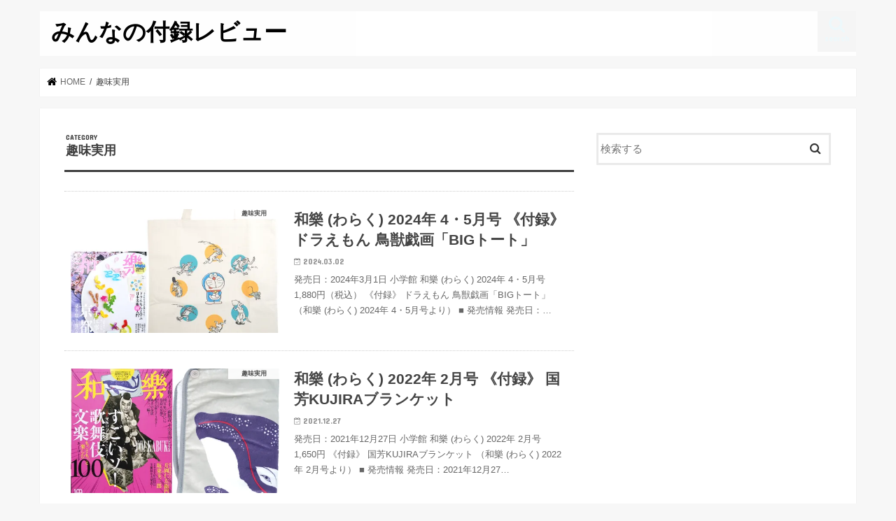

--- FILE ---
content_type: text/html; charset=UTF-8
request_url: https://furoku.review/category/%E8%B6%A3%E5%91%B3%E5%AE%9F%E7%94%A8/
body_size: 15642
content:
<!doctype html>
<html lang="ja">

<head>
<meta charset="utf-8">
<meta http-equiv="X-UA-Compatible" content="IE=edge">
<title>  趣味実用 | みんなの付録レビュー</title>
<meta name="HandheldFriendly" content="True">
<meta name="MobileOptimized" content="320">
<meta name="viewport" content="width=device-width, initial-scale=1"/>


<link rel="pingback" href="https://furoku.review/xmlrpc.php">

<!--[if IE]>
<![endif]-->


<meta name="google-adsense-account" content="ca-pub-8978951729932583">
<meta name='robots' content='max-image-preview:large' />
	<style>img:is([sizes="auto" i], [sizes^="auto," i]) { contain-intrinsic-size: 3000px 1500px }</style>
	<link rel='dns-prefetch' href='//ajax.googleapis.com' />
<link rel='dns-prefetch' href='//stats.wp.com' />
<link rel='dns-prefetch' href='//fonts.googleapis.com' />
<link rel='dns-prefetch' href='//maxcdn.bootstrapcdn.com' />
<link rel='preconnect' href='//i0.wp.com' />
<link rel='preconnect' href='//c0.wp.com' />
<link rel="alternate" type="application/rss+xml" title="みんなの付録レビュー &raquo; フィード" href="https://furoku.review/feed/" />
<link rel="alternate" type="application/rss+xml" title="みんなの付録レビュー &raquo; コメントフィード" href="https://furoku.review/comments/feed/" />
<link rel="alternate" type="application/rss+xml" title="みんなの付録レビュー &raquo; 趣味実用 カテゴリーのフィード" href="https://furoku.review/category/%e8%b6%a3%e5%91%b3%e5%ae%9f%e7%94%a8/feed/" />
<script type="text/javascript">
/* <![CDATA[ */
window._wpemojiSettings = {"baseUrl":"https:\/\/s.w.org\/images\/core\/emoji\/16.0.1\/72x72\/","ext":".png","svgUrl":"https:\/\/s.w.org\/images\/core\/emoji\/16.0.1\/svg\/","svgExt":".svg","source":{"concatemoji":"https:\/\/furoku.review\/wp-includes\/js\/wp-emoji-release.min.js"}};
/*! This file is auto-generated */
!function(s,n){var o,i,e;function c(e){try{var t={supportTests:e,timestamp:(new Date).valueOf()};sessionStorage.setItem(o,JSON.stringify(t))}catch(e){}}function p(e,t,n){e.clearRect(0,0,e.canvas.width,e.canvas.height),e.fillText(t,0,0);var t=new Uint32Array(e.getImageData(0,0,e.canvas.width,e.canvas.height).data),a=(e.clearRect(0,0,e.canvas.width,e.canvas.height),e.fillText(n,0,0),new Uint32Array(e.getImageData(0,0,e.canvas.width,e.canvas.height).data));return t.every(function(e,t){return e===a[t]})}function u(e,t){e.clearRect(0,0,e.canvas.width,e.canvas.height),e.fillText(t,0,0);for(var n=e.getImageData(16,16,1,1),a=0;a<n.data.length;a++)if(0!==n.data[a])return!1;return!0}function f(e,t,n,a){switch(t){case"flag":return n(e,"\ud83c\udff3\ufe0f\u200d\u26a7\ufe0f","\ud83c\udff3\ufe0f\u200b\u26a7\ufe0f")?!1:!n(e,"\ud83c\udde8\ud83c\uddf6","\ud83c\udde8\u200b\ud83c\uddf6")&&!n(e,"\ud83c\udff4\udb40\udc67\udb40\udc62\udb40\udc65\udb40\udc6e\udb40\udc67\udb40\udc7f","\ud83c\udff4\u200b\udb40\udc67\u200b\udb40\udc62\u200b\udb40\udc65\u200b\udb40\udc6e\u200b\udb40\udc67\u200b\udb40\udc7f");case"emoji":return!a(e,"\ud83e\udedf")}return!1}function g(e,t,n,a){var r="undefined"!=typeof WorkerGlobalScope&&self instanceof WorkerGlobalScope?new OffscreenCanvas(300,150):s.createElement("canvas"),o=r.getContext("2d",{willReadFrequently:!0}),i=(o.textBaseline="top",o.font="600 32px Arial",{});return e.forEach(function(e){i[e]=t(o,e,n,a)}),i}function t(e){var t=s.createElement("script");t.src=e,t.defer=!0,s.head.appendChild(t)}"undefined"!=typeof Promise&&(o="wpEmojiSettingsSupports",i=["flag","emoji"],n.supports={everything:!0,everythingExceptFlag:!0},e=new Promise(function(e){s.addEventListener("DOMContentLoaded",e,{once:!0})}),new Promise(function(t){var n=function(){try{var e=JSON.parse(sessionStorage.getItem(o));if("object"==typeof e&&"number"==typeof e.timestamp&&(new Date).valueOf()<e.timestamp+604800&&"object"==typeof e.supportTests)return e.supportTests}catch(e){}return null}();if(!n){if("undefined"!=typeof Worker&&"undefined"!=typeof OffscreenCanvas&&"undefined"!=typeof URL&&URL.createObjectURL&&"undefined"!=typeof Blob)try{var e="postMessage("+g.toString()+"("+[JSON.stringify(i),f.toString(),p.toString(),u.toString()].join(",")+"));",a=new Blob([e],{type:"text/javascript"}),r=new Worker(URL.createObjectURL(a),{name:"wpTestEmojiSupports"});return void(r.onmessage=function(e){c(n=e.data),r.terminate(),t(n)})}catch(e){}c(n=g(i,f,p,u))}t(n)}).then(function(e){for(var t in e)n.supports[t]=e[t],n.supports.everything=n.supports.everything&&n.supports[t],"flag"!==t&&(n.supports.everythingExceptFlag=n.supports.everythingExceptFlag&&n.supports[t]);n.supports.everythingExceptFlag=n.supports.everythingExceptFlag&&!n.supports.flag,n.DOMReady=!1,n.readyCallback=function(){n.DOMReady=!0}}).then(function(){return e}).then(function(){var e;n.supports.everything||(n.readyCallback(),(e=n.source||{}).concatemoji?t(e.concatemoji):e.wpemoji&&e.twemoji&&(t(e.twemoji),t(e.wpemoji)))}))}((window,document),window._wpemojiSettings);
/* ]]> */
</script>
<style id='wp-emoji-styles-inline-css' type='text/css'>

	img.wp-smiley, img.emoji {
		display: inline !important;
		border: none !important;
		box-shadow: none !important;
		height: 1em !important;
		width: 1em !important;
		margin: 0 0.07em !important;
		vertical-align: -0.1em !important;
		background: none !important;
		padding: 0 !important;
	}
</style>
<link rel='stylesheet' id='wp-block-library-css' href='https://c0.wp.com/c/6.8.3/wp-includes/css/dist/block-library/style.min.css' type='text/css' media='all' />
<style id='classic-theme-styles-inline-css' type='text/css'>
/*! This file is auto-generated */
.wp-block-button__link{color:#fff;background-color:#32373c;border-radius:9999px;box-shadow:none;text-decoration:none;padding:calc(.667em + 2px) calc(1.333em + 2px);font-size:1.125em}.wp-block-file__button{background:#32373c;color:#fff;text-decoration:none}
</style>
<link rel='stylesheet' id='mediaelement-css' href='https://c0.wp.com/c/6.8.3/wp-includes/js/mediaelement/mediaelementplayer-legacy.min.css' type='text/css' media='all' />
<link rel='stylesheet' id='wp-mediaelement-css' href='https://c0.wp.com/c/6.8.3/wp-includes/js/mediaelement/wp-mediaelement.min.css' type='text/css' media='all' />
<style id='jetpack-sharing-buttons-style-inline-css' type='text/css'>
.jetpack-sharing-buttons__services-list{display:flex;flex-direction:row;flex-wrap:wrap;gap:0;list-style-type:none;margin:5px;padding:0}.jetpack-sharing-buttons__services-list.has-small-icon-size{font-size:12px}.jetpack-sharing-buttons__services-list.has-normal-icon-size{font-size:16px}.jetpack-sharing-buttons__services-list.has-large-icon-size{font-size:24px}.jetpack-sharing-buttons__services-list.has-huge-icon-size{font-size:36px}@media print{.jetpack-sharing-buttons__services-list{display:none!important}}.editor-styles-wrapper .wp-block-jetpack-sharing-buttons{gap:0;padding-inline-start:0}ul.jetpack-sharing-buttons__services-list.has-background{padding:1.25em 2.375em}
</style>
<style id='global-styles-inline-css' type='text/css'>
:root{--wp--preset--aspect-ratio--square: 1;--wp--preset--aspect-ratio--4-3: 4/3;--wp--preset--aspect-ratio--3-4: 3/4;--wp--preset--aspect-ratio--3-2: 3/2;--wp--preset--aspect-ratio--2-3: 2/3;--wp--preset--aspect-ratio--16-9: 16/9;--wp--preset--aspect-ratio--9-16: 9/16;--wp--preset--color--black: #000000;--wp--preset--color--cyan-bluish-gray: #abb8c3;--wp--preset--color--white: #ffffff;--wp--preset--color--pale-pink: #f78da7;--wp--preset--color--vivid-red: #cf2e2e;--wp--preset--color--luminous-vivid-orange: #ff6900;--wp--preset--color--luminous-vivid-amber: #fcb900;--wp--preset--color--light-green-cyan: #7bdcb5;--wp--preset--color--vivid-green-cyan: #00d084;--wp--preset--color--pale-cyan-blue: #8ed1fc;--wp--preset--color--vivid-cyan-blue: #0693e3;--wp--preset--color--vivid-purple: #9b51e0;--wp--preset--gradient--vivid-cyan-blue-to-vivid-purple: linear-gradient(135deg,rgba(6,147,227,1) 0%,rgb(155,81,224) 100%);--wp--preset--gradient--light-green-cyan-to-vivid-green-cyan: linear-gradient(135deg,rgb(122,220,180) 0%,rgb(0,208,130) 100%);--wp--preset--gradient--luminous-vivid-amber-to-luminous-vivid-orange: linear-gradient(135deg,rgba(252,185,0,1) 0%,rgba(255,105,0,1) 100%);--wp--preset--gradient--luminous-vivid-orange-to-vivid-red: linear-gradient(135deg,rgba(255,105,0,1) 0%,rgb(207,46,46) 100%);--wp--preset--gradient--very-light-gray-to-cyan-bluish-gray: linear-gradient(135deg,rgb(238,238,238) 0%,rgb(169,184,195) 100%);--wp--preset--gradient--cool-to-warm-spectrum: linear-gradient(135deg,rgb(74,234,220) 0%,rgb(151,120,209) 20%,rgb(207,42,186) 40%,rgb(238,44,130) 60%,rgb(251,105,98) 80%,rgb(254,248,76) 100%);--wp--preset--gradient--blush-light-purple: linear-gradient(135deg,rgb(255,206,236) 0%,rgb(152,150,240) 100%);--wp--preset--gradient--blush-bordeaux: linear-gradient(135deg,rgb(254,205,165) 0%,rgb(254,45,45) 50%,rgb(107,0,62) 100%);--wp--preset--gradient--luminous-dusk: linear-gradient(135deg,rgb(255,203,112) 0%,rgb(199,81,192) 50%,rgb(65,88,208) 100%);--wp--preset--gradient--pale-ocean: linear-gradient(135deg,rgb(255,245,203) 0%,rgb(182,227,212) 50%,rgb(51,167,181) 100%);--wp--preset--gradient--electric-grass: linear-gradient(135deg,rgb(202,248,128) 0%,rgb(113,206,126) 100%);--wp--preset--gradient--midnight: linear-gradient(135deg,rgb(2,3,129) 0%,rgb(40,116,252) 100%);--wp--preset--font-size--small: 13px;--wp--preset--font-size--medium: 20px;--wp--preset--font-size--large: 36px;--wp--preset--font-size--x-large: 42px;--wp--preset--spacing--20: 0.44rem;--wp--preset--spacing--30: 0.67rem;--wp--preset--spacing--40: 1rem;--wp--preset--spacing--50: 1.5rem;--wp--preset--spacing--60: 2.25rem;--wp--preset--spacing--70: 3.38rem;--wp--preset--spacing--80: 5.06rem;--wp--preset--shadow--natural: 6px 6px 9px rgba(0, 0, 0, 0.2);--wp--preset--shadow--deep: 12px 12px 50px rgba(0, 0, 0, 0.4);--wp--preset--shadow--sharp: 6px 6px 0px rgba(0, 0, 0, 0.2);--wp--preset--shadow--outlined: 6px 6px 0px -3px rgba(255, 255, 255, 1), 6px 6px rgba(0, 0, 0, 1);--wp--preset--shadow--crisp: 6px 6px 0px rgba(0, 0, 0, 1);}:where(.is-layout-flex){gap: 0.5em;}:where(.is-layout-grid){gap: 0.5em;}body .is-layout-flex{display: flex;}.is-layout-flex{flex-wrap: wrap;align-items: center;}.is-layout-flex > :is(*, div){margin: 0;}body .is-layout-grid{display: grid;}.is-layout-grid > :is(*, div){margin: 0;}:where(.wp-block-columns.is-layout-flex){gap: 2em;}:where(.wp-block-columns.is-layout-grid){gap: 2em;}:where(.wp-block-post-template.is-layout-flex){gap: 1.25em;}:where(.wp-block-post-template.is-layout-grid){gap: 1.25em;}.has-black-color{color: var(--wp--preset--color--black) !important;}.has-cyan-bluish-gray-color{color: var(--wp--preset--color--cyan-bluish-gray) !important;}.has-white-color{color: var(--wp--preset--color--white) !important;}.has-pale-pink-color{color: var(--wp--preset--color--pale-pink) !important;}.has-vivid-red-color{color: var(--wp--preset--color--vivid-red) !important;}.has-luminous-vivid-orange-color{color: var(--wp--preset--color--luminous-vivid-orange) !important;}.has-luminous-vivid-amber-color{color: var(--wp--preset--color--luminous-vivid-amber) !important;}.has-light-green-cyan-color{color: var(--wp--preset--color--light-green-cyan) !important;}.has-vivid-green-cyan-color{color: var(--wp--preset--color--vivid-green-cyan) !important;}.has-pale-cyan-blue-color{color: var(--wp--preset--color--pale-cyan-blue) !important;}.has-vivid-cyan-blue-color{color: var(--wp--preset--color--vivid-cyan-blue) !important;}.has-vivid-purple-color{color: var(--wp--preset--color--vivid-purple) !important;}.has-black-background-color{background-color: var(--wp--preset--color--black) !important;}.has-cyan-bluish-gray-background-color{background-color: var(--wp--preset--color--cyan-bluish-gray) !important;}.has-white-background-color{background-color: var(--wp--preset--color--white) !important;}.has-pale-pink-background-color{background-color: var(--wp--preset--color--pale-pink) !important;}.has-vivid-red-background-color{background-color: var(--wp--preset--color--vivid-red) !important;}.has-luminous-vivid-orange-background-color{background-color: var(--wp--preset--color--luminous-vivid-orange) !important;}.has-luminous-vivid-amber-background-color{background-color: var(--wp--preset--color--luminous-vivid-amber) !important;}.has-light-green-cyan-background-color{background-color: var(--wp--preset--color--light-green-cyan) !important;}.has-vivid-green-cyan-background-color{background-color: var(--wp--preset--color--vivid-green-cyan) !important;}.has-pale-cyan-blue-background-color{background-color: var(--wp--preset--color--pale-cyan-blue) !important;}.has-vivid-cyan-blue-background-color{background-color: var(--wp--preset--color--vivid-cyan-blue) !important;}.has-vivid-purple-background-color{background-color: var(--wp--preset--color--vivid-purple) !important;}.has-black-border-color{border-color: var(--wp--preset--color--black) !important;}.has-cyan-bluish-gray-border-color{border-color: var(--wp--preset--color--cyan-bluish-gray) !important;}.has-white-border-color{border-color: var(--wp--preset--color--white) !important;}.has-pale-pink-border-color{border-color: var(--wp--preset--color--pale-pink) !important;}.has-vivid-red-border-color{border-color: var(--wp--preset--color--vivid-red) !important;}.has-luminous-vivid-orange-border-color{border-color: var(--wp--preset--color--luminous-vivid-orange) !important;}.has-luminous-vivid-amber-border-color{border-color: var(--wp--preset--color--luminous-vivid-amber) !important;}.has-light-green-cyan-border-color{border-color: var(--wp--preset--color--light-green-cyan) !important;}.has-vivid-green-cyan-border-color{border-color: var(--wp--preset--color--vivid-green-cyan) !important;}.has-pale-cyan-blue-border-color{border-color: var(--wp--preset--color--pale-cyan-blue) !important;}.has-vivid-cyan-blue-border-color{border-color: var(--wp--preset--color--vivid-cyan-blue) !important;}.has-vivid-purple-border-color{border-color: var(--wp--preset--color--vivid-purple) !important;}.has-vivid-cyan-blue-to-vivid-purple-gradient-background{background: var(--wp--preset--gradient--vivid-cyan-blue-to-vivid-purple) !important;}.has-light-green-cyan-to-vivid-green-cyan-gradient-background{background: var(--wp--preset--gradient--light-green-cyan-to-vivid-green-cyan) !important;}.has-luminous-vivid-amber-to-luminous-vivid-orange-gradient-background{background: var(--wp--preset--gradient--luminous-vivid-amber-to-luminous-vivid-orange) !important;}.has-luminous-vivid-orange-to-vivid-red-gradient-background{background: var(--wp--preset--gradient--luminous-vivid-orange-to-vivid-red) !important;}.has-very-light-gray-to-cyan-bluish-gray-gradient-background{background: var(--wp--preset--gradient--very-light-gray-to-cyan-bluish-gray) !important;}.has-cool-to-warm-spectrum-gradient-background{background: var(--wp--preset--gradient--cool-to-warm-spectrum) !important;}.has-blush-light-purple-gradient-background{background: var(--wp--preset--gradient--blush-light-purple) !important;}.has-blush-bordeaux-gradient-background{background: var(--wp--preset--gradient--blush-bordeaux) !important;}.has-luminous-dusk-gradient-background{background: var(--wp--preset--gradient--luminous-dusk) !important;}.has-pale-ocean-gradient-background{background: var(--wp--preset--gradient--pale-ocean) !important;}.has-electric-grass-gradient-background{background: var(--wp--preset--gradient--electric-grass) !important;}.has-midnight-gradient-background{background: var(--wp--preset--gradient--midnight) !important;}.has-small-font-size{font-size: var(--wp--preset--font-size--small) !important;}.has-medium-font-size{font-size: var(--wp--preset--font-size--medium) !important;}.has-large-font-size{font-size: var(--wp--preset--font-size--large) !important;}.has-x-large-font-size{font-size: var(--wp--preset--font-size--x-large) !important;}
:where(.wp-block-post-template.is-layout-flex){gap: 1.25em;}:where(.wp-block-post-template.is-layout-grid){gap: 1.25em;}
:where(.wp-block-columns.is-layout-flex){gap: 2em;}:where(.wp-block-columns.is-layout-grid){gap: 2em;}
:root :where(.wp-block-pullquote){font-size: 1.5em;line-height: 1.6;}
</style>
<link rel='stylesheet' id='style-css' href='https://furoku.review/wp-content/themes/jstork/style.css' type='text/css' media='all' />
<link rel='stylesheet' id='slick-css' href='https://furoku.review/wp-content/themes/jstork/library/css/slick.css' type='text/css' media='all' />
<link rel='stylesheet' id='shortcode-css' href='https://furoku.review/wp-content/themes/jstork/library/css/shortcode.css' type='text/css' media='all' />
<link crossorigin="anonymous" rel='stylesheet' id='gf_Concert-css' href='//fonts.googleapis.com/css?family=Concert+One' type='text/css' media='all' />
<link crossorigin="anonymous" rel='stylesheet' id='gf_Lato-css' href='//fonts.googleapis.com/css?family=Lato' type='text/css' media='all' />
<link crossorigin="anonymous" rel='stylesheet' id='fontawesome-css' href='//maxcdn.bootstrapcdn.com/font-awesome/4.7.0/css/font-awesome.min.css' type='text/css' media='all' />
<link rel='stylesheet' id='remodal-css' href='https://furoku.review/wp-content/themes/jstork/library/css/remodal.css' type='text/css' media='all' />
<link rel='stylesheet' id='animate-css' href='https://furoku.review/wp-content/themes/jstork/library/css/animate.min.css' type='text/css' media='all' />
<script type="text/javascript" src="//ajax.googleapis.com/ajax/libs/jquery/1.12.4/jquery.min.js" id="jquery-js"></script>
<link rel="https://api.w.org/" href="https://furoku.review/wp-json/" /><link rel="alternate" title="JSON" type="application/json" href="https://furoku.review/wp-json/wp/v2/categories/53" /><link rel="EditURI" type="application/rsd+xml" title="RSD" href="https://furoku.review/xmlrpc.php?rsd" />

	<style>img#wpstats{display:none}</style>
		<style type="text/css">
body{color: #3E3E3E;}
a, #breadcrumb li.bc_homelink a::before, .authorbox .author_sns li a::before{color: #000000;}
a:hover{color: #0a0a0a;}
.article-footer .post-categories li a,.article-footer .tags a,.accordionBtn{  background: #000000;  border-color: #000000;}
.article-footer .tags a{color:#000000; background: none;}
.article-footer .post-categories li a:hover,.article-footer .tags a:hover,.accordionBtn.active{ background:#0a0a0a;  border-color:#0a0a0a;}
input[type="text"],input[type="password"],input[type="datetime"],input[type="datetime-local"],input[type="date"],input[type="month"],input[type="time"],input[type="week"],input[type="number"],input[type="email"],input[type="url"],input[type="search"],input[type="tel"],input[type="color"],select,textarea,.field { background-color: #ffffff;}
.header{color: #000000;}
.bgfull .header,.header.bg,.header #inner-header,.menu-sp{background: #ffffff;}
#logo a{color: #000000;}
#g_nav .nav li a,.nav_btn,.menu-sp a,.menu-sp a,.menu-sp > ul:after{color: #edf9fc;}
#logo a:hover,#g_nav .nav li a:hover,.nav_btn:hover{color:#000000;}
@media only screen and (min-width: 768px) {
.nav > li > a:after{background: #000000;}
.nav ul {background: #666666;}
#g_nav .nav li ul.sub-menu li a{color: #f7f7f7;}
}
@media only screen and (max-width: 1165px) {
.site_description{background: #ffffff; color: #000000;}
}
#inner-content, #breadcrumb, .entry-content blockquote:before, .entry-content blockquote:after{background: #ffffff}
.top-post-list .post-list:before{background: #000000;}
.widget li a:after{color: #000000;}
.entry-content h2,.widgettitle,.accordion::before{background: #ffffff; color: #ffffff;}
.entry-content h3{border-color: #ffffff;}
.h_boader .entry-content h2{border-color: #ffffff; color: #3E3E3E;}
.h_balloon .entry-content h2:after{border-top-color: #ffffff;}
.entry-content ul li:before{ background: #ffffff;}
.entry-content ol li:before{ background: #ffffff;}
.post-list-card .post-list .eyecatch .cat-name,.top-post-list .post-list .eyecatch .cat-name,.byline .cat-name,.single .authorbox .author-newpost li .cat-name,.related-box li .cat-name,.carouselwrap .cat-name,.eyecatch .cat-name{background: #ffffff; color:  #444444;}
ul.wpp-list li a:before{background: #ffffff; color: #ffffff;}
.readmore a{border:1px solid #000000;color:#000000;}
.readmore a:hover{background:#000000;color:#fff;}
.btn-wrap a{background: #000000;border: 1px solid #000000;}
.btn-wrap a:hover{background: #0a0a0a;border-color: #0a0a0a;}
.btn-wrap.simple a{border:1px solid #000000;color:#000000;}
.btn-wrap.simple a:hover{background:#000000;}
.blue-btn, .comment-reply-link, #submit { background-color: #000000; }
.blue-btn:hover, .comment-reply-link:hover, #submit:hover, .blue-btn:focus, .comment-reply-link:focus, #submit:focus {background-color: #0a0a0a; }
#sidebar1{color: #444444;}
.widget:not(.widget_text) a{color:#666666;}
.widget:not(.widget_text) a:hover{color:#999999;}
.bgfull #footer-top,#footer-top .inner,.cta-inner{background-color: #666666; color: #CACACA;}
.footer a,#footer-top a{color: #f7f7f7;}
#footer-top .widgettitle{color: #CACACA;}
.bgfull .footer,.footer.bg,.footer .inner {background-color: #666666;color: #CACACA;}
.footer-links li a:before{ color: #ffffff;}
.pagination a, .pagination span,.page-links a{border-color: #000000; color: #000000;}
.pagination .current,.pagination .current:hover,.page-links ul > li > span{background-color: #000000; border-color: #000000;}
.pagination a:hover, .pagination a:focus,.page-links a:hover, .page-links a:focus{background-color: #000000; color: #fff;}
</style>
<!-- この URL で利用できる AMP HTML バージョンはありません。 --></head>

<body class="archive category category-53 wp-theme-jstork bgnormal pannavi_on h_default sidebarright undo_off">
	<div id="container">

<header class="header animated fadeIn " role="banner">
<div id="inner-header" class="wrap cf">
<div id="logo" class="gf ">
<p class="h1 text"><a href="https://furoku.review">みんなの付録レビュー</a></p>
</div>

<a href="#searchbox" data-remodal-target="searchbox" class="nav_btn search_btn"><span class="text gf">search</span></a>


<a href="#spnavi" data-remodal-target="spnavi" class="nav_btn"><span class="text gf">menu</span></a>



</div>
</header>

<div class="remodal" data-remodal-id="spnavi" data-remodal-options="hashTracking:false">
<button data-remodal-action="close" class="remodal-close"><span class="text gf">CLOSE</span></button>
<div id="archives-2" class="widget widget_archive"><h4 class="widgettitle"><span>アーカイブ</span></h4>
			<ul>
					<li><a href='https://furoku.review/2026/01/'>2026年1月</a></li>
	<li><a href='https://furoku.review/2025/12/'>2025年12月</a></li>
	<li><a href='https://furoku.review/2025/11/'>2025年11月</a></li>
	<li><a href='https://furoku.review/2025/10/'>2025年10月</a></li>
	<li><a href='https://furoku.review/2025/09/'>2025年9月</a></li>
	<li><a href='https://furoku.review/2025/08/'>2025年8月</a></li>
	<li><a href='https://furoku.review/2025/07/'>2025年7月</a></li>
	<li><a href='https://furoku.review/2025/06/'>2025年6月</a></li>
	<li><a href='https://furoku.review/2025/05/'>2025年5月</a></li>
	<li><a href='https://furoku.review/2025/04/'>2025年4月</a></li>
	<li><a href='https://furoku.review/2025/03/'>2025年3月</a></li>
	<li><a href='https://furoku.review/2025/02/'>2025年2月</a></li>
	<li><a href='https://furoku.review/2025/01/'>2025年1月</a></li>
	<li><a href='https://furoku.review/2024/12/'>2024年12月</a></li>
	<li><a href='https://furoku.review/2024/11/'>2024年11月</a></li>
	<li><a href='https://furoku.review/2024/10/'>2024年10月</a></li>
	<li><a href='https://furoku.review/2024/09/'>2024年9月</a></li>
	<li><a href='https://furoku.review/2024/08/'>2024年8月</a></li>
	<li><a href='https://furoku.review/2024/07/'>2024年7月</a></li>
	<li><a href='https://furoku.review/2024/06/'>2024年6月</a></li>
	<li><a href='https://furoku.review/2024/05/'>2024年5月</a></li>
	<li><a href='https://furoku.review/2024/04/'>2024年4月</a></li>
	<li><a href='https://furoku.review/2024/03/'>2024年3月</a></li>
	<li><a href='https://furoku.review/2024/02/'>2024年2月</a></li>
	<li><a href='https://furoku.review/2024/01/'>2024年1月</a></li>
	<li><a href='https://furoku.review/2023/12/'>2023年12月</a></li>
	<li><a href='https://furoku.review/2023/11/'>2023年11月</a></li>
	<li><a href='https://furoku.review/2023/10/'>2023年10月</a></li>
	<li><a href='https://furoku.review/2023/09/'>2023年9月</a></li>
	<li><a href='https://furoku.review/2023/08/'>2023年8月</a></li>
	<li><a href='https://furoku.review/2023/07/'>2023年7月</a></li>
	<li><a href='https://furoku.review/2023/06/'>2023年6月</a></li>
	<li><a href='https://furoku.review/2023/05/'>2023年5月</a></li>
	<li><a href='https://furoku.review/2023/04/'>2023年4月</a></li>
	<li><a href='https://furoku.review/2023/03/'>2023年3月</a></li>
	<li><a href='https://furoku.review/2023/02/'>2023年2月</a></li>
	<li><a href='https://furoku.review/2023/01/'>2023年1月</a></li>
	<li><a href='https://furoku.review/2022/12/'>2022年12月</a></li>
	<li><a href='https://furoku.review/2022/11/'>2022年11月</a></li>
	<li><a href='https://furoku.review/2022/10/'>2022年10月</a></li>
	<li><a href='https://furoku.review/2022/09/'>2022年9月</a></li>
	<li><a href='https://furoku.review/2022/08/'>2022年8月</a></li>
	<li><a href='https://furoku.review/2022/07/'>2022年7月</a></li>
	<li><a href='https://furoku.review/2022/06/'>2022年6月</a></li>
	<li><a href='https://furoku.review/2022/05/'>2022年5月</a></li>
	<li><a href='https://furoku.review/2022/04/'>2022年4月</a></li>
	<li><a href='https://furoku.review/2022/03/'>2022年3月</a></li>
	<li><a href='https://furoku.review/2022/02/'>2022年2月</a></li>
	<li><a href='https://furoku.review/2022/01/'>2022年1月</a></li>
	<li><a href='https://furoku.review/2021/12/'>2021年12月</a></li>
	<li><a href='https://furoku.review/2021/11/'>2021年11月</a></li>
	<li><a href='https://furoku.review/2021/10/'>2021年10月</a></li>
	<li><a href='https://furoku.review/2021/09/'>2021年9月</a></li>
	<li><a href='https://furoku.review/2021/08/'>2021年8月</a></li>
	<li><a href='https://furoku.review/2021/07/'>2021年7月</a></li>
	<li><a href='https://furoku.review/2021/06/'>2021年6月</a></li>
	<li><a href='https://furoku.review/2021/05/'>2021年5月</a></li>
	<li><a href='https://furoku.review/2021/04/'>2021年4月</a></li>
	<li><a href='https://furoku.review/2021/03/'>2021年3月</a></li>
	<li><a href='https://furoku.review/2021/02/'>2021年2月</a></li>
	<li><a href='https://furoku.review/2021/01/'>2021年1月</a></li>
	<li><a href='https://furoku.review/2020/12/'>2020年12月</a></li>
	<li><a href='https://furoku.review/2020/11/'>2020年11月</a></li>
	<li><a href='https://furoku.review/2020/10/'>2020年10月</a></li>
	<li><a href='https://furoku.review/2020/09/'>2020年9月</a></li>
	<li><a href='https://furoku.review/2020/08/'>2020年8月</a></li>
	<li><a href='https://furoku.review/2020/07/'>2020年7月</a></li>
	<li><a href='https://furoku.review/2020/06/'>2020年6月</a></li>
	<li><a href='https://furoku.review/2020/05/'>2020年5月</a></li>
	<li><a href='https://furoku.review/2020/04/'>2020年4月</a></li>
	<li><a href='https://furoku.review/2020/03/'>2020年3月</a></li>
	<li><a href='https://furoku.review/2020/02/'>2020年2月</a></li>
	<li><a href='https://furoku.review/2020/01/'>2020年1月</a></li>
	<li><a href='https://furoku.review/2019/12/'>2019年12月</a></li>
	<li><a href='https://furoku.review/2019/11/'>2019年11月</a></li>
	<li><a href='https://furoku.review/2019/10/'>2019年10月</a></li>
	<li><a href='https://furoku.review/2019/09/'>2019年9月</a></li>
	<li><a href='https://furoku.review/2019/08/'>2019年8月</a></li>
	<li><a href='https://furoku.review/2019/07/'>2019年7月</a></li>
	<li><a href='https://furoku.review/2019/06/'>2019年6月</a></li>
	<li><a href='https://furoku.review/2019/05/'>2019年5月</a></li>
	<li><a href='https://furoku.review/2019/04/'>2019年4月</a></li>
	<li><a href='https://furoku.review/2019/03/'>2019年3月</a></li>
	<li><a href='https://furoku.review/2019/02/'>2019年2月</a></li>
	<li><a href='https://furoku.review/2019/01/'>2019年1月</a></li>
	<li><a href='https://furoku.review/2018/12/'>2018年12月</a></li>
	<li><a href='https://furoku.review/2018/11/'>2018年11月</a></li>
	<li><a href='https://furoku.review/2018/10/'>2018年10月</a></li>
	<li><a href='https://furoku.review/2018/09/'>2018年9月</a></li>
	<li><a href='https://furoku.review/2018/08/'>2018年8月</a></li>
	<li><a href='https://furoku.review/2018/07/'>2018年7月</a></li>
	<li><a href='https://furoku.review/2018/06/'>2018年6月</a></li>
	<li><a href='https://furoku.review/2018/05/'>2018年5月</a></li>
	<li><a href='https://furoku.review/2018/04/'>2018年4月</a></li>
	<li><a href='https://furoku.review/2018/03/'>2018年3月</a></li>
	<li><a href='https://furoku.review/2018/02/'>2018年2月</a></li>
	<li><a href='https://furoku.review/2018/01/'>2018年1月</a></li>
	<li><a href='https://furoku.review/2017/06/'>2017年6月</a></li>
	<li><a href='https://furoku.review/2017/05/'>2017年5月</a></li>
	<li><a href='https://furoku.review/2017/04/'>2017年4月</a></li>
	<li><a href='https://furoku.review/2017/03/'>2017年3月</a></li>
	<li><a href='https://furoku.review/2017/02/'>2017年2月</a></li>
	<li><a href='https://furoku.review/2017/01/'>2017年1月</a></li>
			</ul>

			</div><div id="categories-2" class="widget widget_categories"><h4 class="widgettitle"><span>カテゴリー</span></h4>
			<ul>
					<li class="cat-item cat-item-27"><a href="https://furoku.review/category/rosy%e3%82%a2%e3%83%b3%e3%83%89%e3%83%ad%e3%83%bc%e3%82%b8%e3%83%bc/">&amp;ROSY(アンドロージー)</a>
</li>
	<li class="cat-item cat-item-8"><a href="https://furoku.review/category/%e2%98%85%e2%98%85%e2%98%85%e2%98%85%e2%98%85/">★★★★★</a>
</li>
	<li class="cat-item cat-item-4"><a href="https://furoku.review/category/%e2%98%86news/">☆NEWS</a>
</li>
	<li class="cat-item cat-item-100"><a href="https://furoku.review/category/10%ef%bd%9e20%e4%bb%a3%e5%a5%b3%e6%80%a7/">10～20代女性</a>
</li>
	<li class="cat-item cat-item-133"><a href="https://furoku.review/category/10%e4%bb%a3%e5%a5%b3%e6%80%a7/">10代女性</a>
</li>
	<li class="cat-item cat-item-72"><a href="https://furoku.review/category/20%ef%bd%9e30%e4%bb%a3%e5%a5%b3%e6%80%a7/">20～30代女性</a>
</li>
	<li class="cat-item cat-item-132"><a href="https://furoku.review/category/25ans-%e3%83%b4%e3%82%a1%e3%83%b3%e3%82%b5%e3%83%b3%e3%82%ab%e3%83%b3/">25ans (ヴァンサンカン)</a>
</li>
	<li class="cat-item cat-item-8185"><a href="https://furoku.review/category/30%ef%bd%9e40%e4%bb%a3%e5%a5%b3%e6%80%a7/">30～40代女性</a>
</li>
	<li class="cat-item cat-item-15"><a href="https://furoku.review/category/baila%ef%bc%88%e3%83%90%e3%82%a4%e3%83%a9%ef%bc%89/">BAILA（バイラ）</a>
</li>
	<li class="cat-item cat-item-13"><a href="https://furoku.review/category/be-pal-%e3%83%93%e3%83%bc%e3%83%91%e3%83%ab/">BE-PAL (ビーパル)</a>
</li>
	<li class="cat-item cat-item-123"><a href="https://furoku.review/category/beas-up-%e3%83%93%e3%83%bc%e3%82%ba%e3%82%a2%e3%83%83%e3%83%97/">bea&#039;s up (ビーズアップ)</a>
</li>
	<li class="cat-item cat-item-59"><a href="https://furoku.review/category/bicycleclub%e3%83%90%e3%82%a4%e3%82%b7%e3%82%af%e3%83%ab%e3%82%af%e3%83%a9%e3%83%96/">BiCYCLECLUB(バイシクルクラブ)</a>
</li>
	<li class="cat-item cat-item-102"><a href="https://furoku.review/category/cancam-%e3%82%ad%e3%83%a3%e3%83%b3%e3%82%ad%e3%83%a3%e3%83%b3/">CanCam (キャンキャン)</a>
</li>
	<li class="cat-item cat-item-58"><a href="https://furoku.review/category/capa-%e3%82%ad%e3%83%a3%e3%83%91/">CAPA (キャパ)</a>
</li>
	<li class="cat-item cat-item-67"><a href="https://furoku.review/category/cookpad-plus-%e3%82%af%e3%83%83%e3%82%af%e3%83%91%e3%83%83%e3%83%89-%e3%83%97%e3%83%a9%e3%82%b9/">cookpad plus (クックパッド プラス)</a>
</li>
	<li class="cat-item cat-item-115"><a href="https://furoku.review/category/cyclesports%e3%82%b5%e3%82%a4%e3%82%af%e3%83%ab%e3%82%b9%e3%83%9d%e3%83%bc%e3%83%84/">CYCLESPORTS(サイクルスポーツ)</a>
</li>
	<li class="cat-item cat-item-40"><a href="https://furoku.review/category/dime-%e3%83%80%e3%82%a4%e3%83%a0/">DIME (ダイム)</a>
</li>
	<li class="cat-item cat-item-75"><a href="https://furoku.review/category/domani-%e3%83%89%e3%83%9e%e3%83%bc%e3%83%8b/">Domani (ドマーニ)</a>
</li>
	<li class="cat-item cat-item-80"><a href="https://furoku.review/category/e-mook/">e-MOOK</a>
</li>
	<li class="cat-item cat-item-45"><a href="https://furoku.review/category/eclat-%e3%82%a8%e3%82%af%e3%83%a9/">eclat (エクラ)</a>
</li>
	<li class="cat-item cat-item-47"><a href="https://furoku.review/category/elle-japon-%e3%82%a8%e3%83%ab%e3%82%b8%e3%83%a3%e3%83%9d%e3%83%b3/">ELLE JAPON (エルジャポン)</a>
</li>
	<li class="cat-item cat-item-41"><a href="https://furoku.review/category/esse-%e3%82%a8%e3%83%83%e3%82%bb/">ESSE (エッセ)</a>
</li>
	<li class="cat-item cat-item-111"><a href="https://furoku.review/category/foxey-magazine-%e3%83%95%e3%82%a9%e3%82%af%e3%82%b7%e3%83%bc%e3%83%9e%e3%82%ac%e3%82%b8%e3%83%b3/">FOXEY MAGAZINE (フォクシーマガジン)</a>
</li>
	<li class="cat-item cat-item-130"><a href="https://furoku.review/category/frau-%e3%83%95%e3%83%a9%e3%82%a6/">FRaU (フラウ)</a>
</li>
	<li class="cat-item cat-item-79"><a href="https://furoku.review/category/get-navi-%e3%82%b2%e3%83%83%e3%83%88%e3%83%8a%e3%83%93/">GET Navi (ゲットナビ)</a>
</li>
	<li class="cat-item cat-item-50"><a href="https://furoku.review/category/gina-%e3%82%b8%e3%83%bc%e3%83%8a/">Gina (ジーナ)</a>
</li>
	<li class="cat-item cat-item-26"><a href="https://furoku.review/category/ginger-%e3%82%b8%e3%83%b3%e3%82%b8%e3%83%a3%e3%83%bc/">GINGER (ジンジャー)</a>
</li>
	<li class="cat-item cat-item-35"><a href="https://furoku.review/category/glow-%e3%82%b0%e3%83%ad%e3%83%bc/">GLOW (グロー)</a>
</li>
	<li class="cat-item cat-item-6"><a href="https://furoku.review/category/in-red-%e3%82%a4%e3%83%b3-%e3%83%ac%e3%83%83%e3%83%89/">In Red (イン レッド)</a>
</li>
	<li class="cat-item cat-item-23"><a href="https://furoku.review/category/jelly%e3%82%b8%e3%82%a7%e3%83%aa%e3%83%bc/">JELLY(ジェリー)</a>
</li>
	<li class="cat-item cat-item-83"><a href="https://furoku.review/category/jj-%e3%82%b8%e3%82%a7%e3%82%a4%e3%82%b8%e3%82%a7%e3%82%a4/">JJ (ジェイジェイ)</a>
</li>
	<li class="cat-item cat-item-94"><a href="https://furoku.review/category/js%e3%82%ac%e3%83%bc%e3%83%ab/">JSガール</a>
</li>
	<li class="cat-item cat-item-49"><a href="https://furoku.review/category/la-farfa-%e3%83%a9%e3%83%bb%e3%83%95%e3%82%a1%e3%83%bc%e3%83%95%e3%82%a1/">la farfa (ラ・ファーファ)</a>
</li>
	<li class="cat-item cat-item-92"><a href="https://furoku.review/category/lala-%e3%83%a9%e3%83%a9/">LaLa (ララ)</a>
</li>
	<li class="cat-item cat-item-57"><a href="https://furoku.review/category/larme%e3%83%a9%e3%83%ab%e3%83%a0/">LARME(ラルム)</a>
</li>
	<li class="cat-item cat-item-46"><a href="https://furoku.review/category/lee-%e3%83%aa%e3%83%bc/">LEE (リー)</a>
</li>
	<li class="cat-item cat-item-98"><a href="https://furoku.review/category/loveggg-%ef%bc%88%e3%83%a9%e3%83%96%e3%82%b8%e3%83%bc%ef%bc%89/">LOVEggg （ラブジー）</a>
</li>
	<li class="cat-item cat-item-31"><a href="https://furoku.review/category/maquia-%e3%83%9e%e3%82%ad%e3%82%a2/">MAQUIA (マキア)</a>
</li>
	<li class="cat-item cat-item-64"><a href="https://furoku.review/category/marisol-%e3%83%9e%e3%83%aa%e3%82%bd%e3%83%ab/">marisol (マリソル)</a>
</li>
	<li class="cat-item cat-item-88"><a href="https://furoku.review/category/mens-joker-%e3%83%a1%e3%83%b3%e3%82%ba%e3%82%b8%e3%83%a7%e3%83%bc%e3%82%ab%e3%83%bc/">Men&#039;s JOKER (メンズジョーカー)</a>
</li>
	<li class="cat-item cat-item-54"><a href="https://furoku.review/category/mens-non%e3%83%bbno-%e3%83%a1%e3%83%b3%e3%82%ba%e3%83%8e%e3%83%b3%e3%83%8e/">MEN&#039;S NON・NO (メンズノンノ)</a>
</li>
	<li class="cat-item cat-item-36"><a href="https://furoku.review/category/mini-%e3%83%9f%e3%83%8b/">mini (ミニ)</a>
</li>
	<li class="cat-item cat-item-77"><a href="https://furoku.review/category/moe%e3%83%bbkodomoe-%e3%82%b3%e3%83%89%e3%83%a2%e3%82%a8/">MOE・kodomoe (コドモエ)</a>
</li>
	<li class="cat-item cat-item-61"><a href="https://furoku.review/category/mono-master%e3%83%a2%e3%83%8e%e3%83%9e%e3%82%b9%e3%82%bf%e3%83%bc/">Mono Master(モノマスター)</a>
</li>
	<li class="cat-item cat-item-11"><a href="https://furoku.review/category/mono-max%ef%bc%88%e3%83%a2%e3%83%8e%e3%83%9e%e3%83%83%e3%82%af%e3%82%b9%ef%bc%89/">Mono Max（モノマックス）</a>
</li>
	<li class="cat-item cat-item-33"><a href="https://furoku.review/category/more-%e3%83%a2%e3%82%a2/">MORE (モア)</a>
</li>
	<li class="cat-item cat-item-86"><a href="https://furoku.review/category/nicola-%e3%83%8b%e3%82%b3%e3%83%a9/">nicola (ニコラ)</a>
</li>
	<li class="cat-item cat-item-48"><a href="https://furoku.review/category/non%e3%83%bbno-%e3%83%8e%e3%83%b3%e3%83%8e/">non・no (ノンノ)</a>
</li>
	<li class="cat-item cat-item-70"><a href="https://furoku.review/category/oggi-%e3%82%aa%e3%83%83%e3%82%b8/">Oggi (オッジ)</a>
</li>
	<li class="cat-item cat-item-34"><a href="https://furoku.review/category/otona-muse-%e3%82%aa%e3%83%88%e3%83%8a-%e3%83%9f%e3%83%a5%e3%83%bc%e3%82%ba/">otona MUSE (オトナ ミューズ)</a>
</li>
	<li class="cat-item cat-item-17"><a href="https://furoku.review/category/peaks%e3%83%94%e3%83%bc%e3%82%af%e3%82%b9/">PEAKS(ピークス)</a>
</li>
	<li class="cat-item cat-item-37"><a href="https://furoku.review/category/popteen%e3%83%9d%e3%83%83%e3%83%97%e3%83%86%e3%82%a3%e3%83%bc%e3%83%b3/">Popteen(ポップティーン)</a>
</li>
	<li class="cat-item cat-item-99"><a href="https://furoku.review/category/pre-mo%ef%bc%8fbaby-mo/">Pre-mo／Baby-mo</a>
</li>
	<li class="cat-item cat-item-68"><a href="https://furoku.review/category/precious-%e3%83%97%e3%83%ac%e3%82%b7%e3%83%a3%e3%82%b9/">Precious (プレシャス)</a>
</li>
	<li class="cat-item cat-item-84"><a href="https://furoku.review/category/ray-%e3%83%ac%e3%82%a4/">Ray (レイ)</a>
</li>
	<li class="cat-item cat-item-63"><a href="https://furoku.review/category/seventeen-%e3%82%bb%e3%83%96%e3%83%b3%e3%83%86%e3%82%a3%e3%83%bc%e3%83%b3/">SEVENTEEN (セブンティーン)</a>
</li>
	<li class="cat-item cat-item-2"><a href="https://furoku.review/category/sho%ef%bc%8dcomi%ef%bc%88%e5%b0%91%e3%82%b3%e3%83%9f%ef%bc%89/">Sho－Comi（少コミ）</a>
</li>
	<li class="cat-item cat-item-28"><a href="https://furoku.review/category/smart-%e3%82%b9%e3%83%9e%e3%83%bc%e3%83%88/">smart (スマート)</a>
</li>
	<li class="cat-item cat-item-30"><a href="https://furoku.review/category/spring-%e3%82%b9%e3%83%97%e3%83%aa%e3%83%b3%e3%82%b0/">SPRiNG (スプリング)</a>
</li>
	<li class="cat-item cat-item-60"><a href="https://furoku.review/category/spur-%e3%82%b7%e3%83%a5%e3%83%97%e3%83%bc%e3%83%ab/">SPUR (シュプール)</a>
</li>
	<li class="cat-item cat-item-5"><a href="https://furoku.review/category/steady-%e3%82%b9%e3%83%86%e3%83%87%e3%82%a3/">Steady. (ステディ)</a>
</li>
	<li class="cat-item cat-item-14"><a href="https://furoku.review/category/sweet%ef%bc%88%e3%82%b9%e3%82%a6%e3%82%a3%e3%83%bc%e3%83%88%ef%bc%89/">sweet（スウィート）</a>
</li>
	<li class="cat-item cat-item-62"><a href="https://furoku.review/category/uomo-%e3%82%a6%e3%82%aa%e3%83%a2/">UOMO (ウオモ)</a>
</li>
	<li class="cat-item cat-item-74"><a href="https://furoku.review/category/vivi-%e3%83%b4%e3%82%a3%e3%83%b4%e3%82%a3/">ViVi (ヴィヴィ)</a>
</li>
	<li class="cat-item cat-item-25"><a href="https://furoku.review/category/voce-%e3%83%b4%e3%82%a9%e3%83%bc%e3%83%81%e3%82%a7/">VoCE (ヴォーチェ)</a>
</li>
	<li class="cat-item cat-item-104"><a href="https://furoku.review/category/vogue-japan-%e3%83%b4%e3%82%a9%e3%83%bc%e3%82%b0%e3%82%b8%e3%83%a3%e3%83%91%e3%83%b3/">VOGUE JAPAN (ヴォーグジャパン)</a>
</li>
	<li class="cat-item cat-item-71"><a href="https://furoku.review/category/with-%e3%82%a6%e3%82%a3%e3%82%ba/">with (ウィズ)</a>
</li>
	<li class="cat-item cat-item-105"><a href="https://furoku.review/category/%e3%82%a2%e3%82%a6%e3%83%88%e3%83%89%e3%82%a2-%e3%82%b9%e3%83%9d%e3%83%bc%e3%83%84/">アウトドア/スポーツ</a>
</li>
	<li class="cat-item cat-item-9"><a href="https://furoku.review/category/%e3%81%84%e3%81%a1%e3%81%94%e6%96%b0%e8%81%9e/">いちご新聞</a>
</li>
	<li class="cat-item cat-item-90"><a href="https://furoku.review/category/%e3%81%84%e3%81%aa%e3%81%84%e3%81%84%e3%81%aa%e3%81%84%e3%81%b0%e3%81%82%e3%81%a3/">いないいないばあっ!</a>
</li>
	<li class="cat-item cat-item-97"><a href="https://furoku.review/category/%e3%81%8a%e3%81%8b%e3%81%82%e3%81%95%e3%82%93%e3%81%a8%e3%81%84%e3%81%a3%e3%81%97%e3%82%87/">おかあさんといっしょ</a>
</li>
	<li class="cat-item cat-item-125"><a href="https://furoku.review/category/%e3%81%8a%e3%81%a8%e3%82%82%e3%81%a0%e3%81%a1/">おともだち</a>
</li>
	<li class="cat-item cat-item-76"><a href="https://furoku.review/category/%e3%82%aa%e3%83%ac%e3%83%b3%e3%82%b8%e3%83%9a%e3%83%bc%e3%82%b8/">オレンジページ</a>
</li>
	<li class="cat-item cat-item-131"><a href="https://furoku.review/category/%e3%82%ab%e3%82%b9%e3%82%bf%e3%83%a0-car-%e3%82%ab%e3%83%bc/">カスタム CAR (カー)</a>
</li>
	<li class="cat-item cat-item-126"><a href="https://furoku.review/category/%e3%82%ad%e3%83%a3%e3%83%a9%e3%82%af%e3%82%bf%e3%83%bc/">キャラクター</a>
</li>
	<li class="cat-item cat-item-18"><a href="https://furoku.review/category/%e3%82%ad%e3%83%a9%e3%83%94%e3%83%81/">キラピチ</a>
</li>
	<li class="cat-item cat-item-121"><a href="https://furoku.review/category/%e3%81%92%e3%82%93%e3%81%8d/">げんき</a>
</li>
	<li class="cat-item cat-item-12"><a href="https://furoku.review/category/%e3%82%b5%e3%83%a9%e3%82%a4/">サライ</a>
</li>
	<li class="cat-item cat-item-78"><a href="https://furoku.review/category/%e3%82%b5%e3%83%b3%e3%82%ad%e3%83%a5/">サンキュ!</a>
</li>
	<li class="cat-item cat-item-95"><a href="https://furoku.review/category/%e3%81%98%e3%82%83%e3%82%89%e3%82%93/">じゃらん</a>
</li>
	<li class="cat-item cat-item-29"><a href="https://furoku.review/category/%e3%82%bc%e3%82%af%e3%82%b7%e3%82%a3/">ゼクシィ</a>
</li>
	<li class="cat-item cat-item-43"><a href="https://furoku.review/category/%e3%81%9f%e3%81%ae%e3%81%97%e3%81%84%e5%b9%bc%e7%a8%9a%e5%9c%92/">たのしい幼稚園</a>
</li>
	<li class="cat-item cat-item-73"><a href="https://furoku.review/category/%e3%81%9f%e3%81%be%e3%81%94%e3%82%af%e3%83%a9%e3%83%96%e3%83%bb%e3%81%b2%e3%82%88%e3%81%93%e3%82%af%e3%83%a9%e3%83%96/">たまごクラブ・ひよこクラブ</a>
</li>
	<li class="cat-item cat-item-52"><a href="https://furoku.review/category/%e3%81%a1%e3%82%83%e3%81%8a/">ちゃお</a>
</li>
	<li class="cat-item cat-item-109"><a href="https://furoku.review/category/%e3%81%a6%e3%82%8c%e3%81%b3%e3%81%8f%e3%82%93/">てれびくん</a>
</li>
	<li class="cat-item cat-item-89"><a href="https://furoku.review/category/%e3%83%86%e3%83%ac%e3%83%93%e3%83%9e%e3%82%ac%e3%82%b8%e3%83%b3/">テレビマガジン</a>
</li>
	<li class="cat-item cat-item-66"><a href="https://furoku.review/category/%e3%81%aa%e3%81%8b%e3%82%88%e3%81%97/">なかよし</a>
</li>
	<li class="cat-item cat-item-103"><a href="https://furoku.review/category/%e3%83%8b%e3%82%b3%e2%98%86%e3%83%97%e3%83%81/">ニコ☆プチ</a>
</li>
	<li class="cat-item cat-item-19"><a href="https://furoku.review/category/%e3%81%ad%e3%83%bc%e3%81%ad%e3%83%bc/">ねーねー</a>
</li>
	<li class="cat-item cat-item-87"><a href="https://furoku.review/category/%e3%81%b7%e3%81%a3%e3%81%a1%e3%81%90%e3%81%bf/">ぷっちぐみ</a>
</li>
	<li class="cat-item cat-item-16"><a href="https://furoku.review/category/%e3%83%96%e3%83%a9%e3%83%b3%e3%83%89%e3%83%96%e3%83%83%e3%82%af/">ブランドブック</a>
</li>
	<li class="cat-item cat-item-44"><a href="https://furoku.review/category/%e3%83%99%e3%83%93%e3%83%bc%e3%83%96%e3%83%83%e3%82%af/">ベビーブック</a>
</li>
	<li class="cat-item cat-item-69"><a href="https://furoku.review/category/%e3%83%9e%e3%83%9e%e3%83%91%e3%83%91/">ママパパ</a>
</li>
	<li class="cat-item cat-item-9310"><a href="https://furoku.review/category/%e3%83%9e%e3%83%ab%e3%83%81%e3%83%a1%e3%83%87%e3%82%a3%e3%82%a2/">マルチメディア</a>
</li>
	<li class="cat-item cat-item-118"><a href="https://furoku.review/category/%e3%83%9f%e3%82%bb%e3%82%b9/">ミセス</a>
</li>
	<li class="cat-item cat-item-55"><a href="https://furoku.review/category/%e3%83%a0%e3%83%bc/">ムー</a>
</li>
	<li class="cat-item cat-item-56"><a href="https://furoku.review/category/%e3%83%a0%e3%83%83%e3%82%af%e6%9c%ac/">ムック本</a>
</li>
	<li class="cat-item cat-item-134"><a href="https://furoku.review/category/%e3%82%81%e3%81%b0%e3%81%88/">めばえ</a>
</li>
	<li class="cat-item cat-item-93"><a href="https://furoku.review/category/%e3%83%a9%e3%82%a4%e3%83%95%e3%82%b9%e3%82%bf%e3%82%a4%e3%83%ab/">ライフスタイル</a>
</li>
	<li class="cat-item cat-item-107"><a href="https://furoku.review/category/%e3%83%a9%e3%82%a4%e3%83%95%e3%83%8f%e3%83%83%e3%82%af/">ライフハック</a>
</li>
	<li class="cat-item cat-item-32"><a href="https://furoku.review/category/%e3%83%a9%e3%83%b3%e3%83%89%e3%83%8d/">ランドネ</a>
</li>
	<li class="cat-item cat-item-38"><a href="https://furoku.review/category/%e3%82%8a%e3%81%bc%e3%82%93/">りぼん</a>
</li>
	<li class="cat-item cat-item-21"><a href="https://furoku.review/category/%e3%83%aa%e3%83%b3%e3%83%8d%e3%83%ab/">リンネル</a>
</li>
	<li class="cat-item cat-item-108"><a href="https://furoku.review/category/%e3%83%ac%e3%82%bf%e3%82%b9%e3%82%af%e3%83%a9%e3%83%96/">レタスクラブ</a>
</li>
	<li class="cat-item cat-item-122"><a href="https://furoku.review/category/%e4%bc%91%e5%88%8a%e3%83%bb%e5%bb%83%e5%88%8a/">休刊・廃刊</a>
</li>
	<li class="cat-item cat-item-127"><a href="https://furoku.review/category/%e4%bd%8f%e5%ae%85%e3%82%a4%e3%83%b3%e3%83%86%e3%83%aa%e3%82%a2/">住宅&amp;インテリア</a>
</li>
	<li class="cat-item cat-item-112"><a href="https://furoku.review/category/%e5%81%a5%e5%ba%b7%e3%83%80%e3%82%a4%e3%82%a8%e3%83%83%e3%83%88/">健康ダイエット</a>
</li>
	<li class="cat-item cat-item-7"><a href="https://furoku.review/category/%e5%a4%a7%e4%ba%ba%e3%81%ae%e3%81%8a%e3%81%97%e3%82%83%e3%82%8c%e6%89%8b%e5%b8%96/">大人のおしゃれ手帖</a>
</li>
	<li class="cat-item cat-item-119"><a href="https://furoku.review/category/%e5%a9%a6%e4%ba%ba/">婦人</a>
</li>
	<li class="cat-item cat-item-117"><a href="https://furoku.review/category/%e5%a9%a6%e4%ba%ba%e7%94%bb%e5%a0%b1/">婦人画報</a>
</li>
	<li class="cat-item cat-item-65"><a href="https://furoku.review/category/%e5%ad%a6%e7%a0%94%e3%83%a0%e3%83%83%e3%82%af/">学研ムック</a>
</li>
	<li class="cat-item cat-item-82"><a href="https://furoku.review/category/%e5%ae%9a%e6%9c%9f%e8%b3%bc%e8%aa%ad%e7%89%b9%e5%85%b8/">定期購読特典</a>
</li>
	<li class="cat-item cat-item-116"><a href="https://furoku.review/category/%e5%ae%b6%e5%ba%ad%e7%94%bb%e5%a0%b1/">家庭画報</a>
</li>
	<li class="cat-item cat-item-96"><a href="https://furoku.review/category/%e5%b0%8f%e5%ad%a6%e7%94%9f/">小学生</a>
</li>
	<li class="cat-item cat-item-124"><a href="https://furoku.review/category/%e5%b9%bc%e5%85%90/">幼児</a>
</li>
	<li class="cat-item cat-item-5298"><a href="https://furoku.review/category/%e6%96%99%e7%90%86/">料理</a>
</li>
	<li class="cat-item cat-item-51"><a href="https://furoku.review/category/%e6%97%a5%e7%b5%8c-health-%e3%83%98%e3%83%ab%e3%82%b9/">日経 Health (ヘルス)</a>
</li>
	<li class="cat-item cat-item-981"><a href="https://furoku.review/category/%e6%97%a5%e7%b5%8cwoman-%e3%82%a6%e3%83%bc%e3%83%9e%e3%83%b3/">日経WOMAN (ウーマン)</a>
</li>
	<li class="cat-item cat-item-1"><a href="https://furoku.review/category/%e6%9c%aa%e5%88%86%e9%a1%9e/">未分類</a>
</li>
	<li class="cat-item cat-item-85"><a href="https://furoku.review/category/%e6%b5%b7%e5%a4%96%e3%83%95%e3%82%a1%e3%83%83%e3%82%b7%e3%83%a7%e3%83%b3%e8%aa%8c/">海外ファッション誌</a>
</li>
	<li class="cat-item cat-item-106"><a href="https://furoku.review/category/%e6%bc%ab%e7%94%bb%e3%82%a2%e3%83%8b%e3%83%a1%e3%82%b2%e3%83%bc%e3%83%a0/">漫画アニメゲーム</a>
</li>
	<li class="cat-item cat-item-128"><a href="https://furoku.review/category/%e7%94%b7%e6%80%a7%e3%83%95%e3%82%a1%e3%83%83%e3%82%b7%e3%83%a7%e3%83%b3%e8%aa%8c/">男性ファッション誌</a>
</li>
	<li class="cat-item cat-item-39"><a href="https://furoku.review/category/%e7%99%ba%e5%a3%b2%e3%82%b9%e3%82%b1%e3%82%b8%e3%83%a5%e3%83%bc%e3%83%ab/">発売スケジュール</a>
</li>
	<li class="cat-item cat-item-135"><a href="https://furoku.review/category/%e7%a5%a5%e4%bc%9d%e7%a4%be%e3%83%a0%e3%83%83%e3%82%af/">祥伝社ムック</a>
</li>
	<li class="cat-item cat-item-120"><a href="https://furoku.review/category/%e7%ae%a1%e7%90%86%e4%ba%ba%e5%ae%a4/">管理人室</a>
</li>
	<li class="cat-item cat-item-20"><a href="https://furoku.review/category/%e7%b4%a0%e6%95%b5%e3%81%aa%e3%81%82%e3%81%ae%e4%ba%ba/">素敵なあの人</a>
</li>
	<li class="cat-item cat-item-22"><a href="https://furoku.review/category/%e7%be%8est-%e3%83%93%e3%82%b9%e3%83%88/">美ST (ビスト)</a>
</li>
	<li class="cat-item cat-item-10"><a href="https://furoku.review/category/%e7%be%8e%e4%ba%ba%e7%99%be%e8%8a%b1%e3%81%b3%e3%81%98%e3%82%93%e3%81%b2%e3%82%83%e3%81%a3%e3%81%8b/">美人百花(びじんひゃっか)</a>
</li>
	<li class="cat-item cat-item-24"><a href="https://furoku.review/category/%e7%be%8e%e7%9a%84-biteki/">美的 (BITEKI)</a>
</li>
	<li class="cat-item cat-item-3"><a href="https://furoku.review/category/%e8%8a%b1%e3%81%a8%e3%82%86%e3%82%81/">花とゆめ</a>
</li>
	<li class="cat-item cat-item-91"><a href="https://furoku.review/category/%e8%a7%92%e5%b7%9dssc%e3%83%a0%e3%83%83%e3%82%af/">角川SSCムック</a>
</li>
	<li class="cat-item cat-item-110"><a href="https://furoku.review/category/%e8%ac%9b%e8%ab%87%e7%a4%bemook/">講談社MOOK</a>
</li>
	<li class="cat-item cat-item-129"><a href="https://furoku.review/category/%e8%b5%a4%e3%81%99%e3%81%90%e3%83%bb%e5%a6%8a%e3%81%99%e3%81%90/">赤すぐ・妊すぐ</a>
</li>
	<li class="cat-item cat-item-53 current-cat"><a aria-current="page" href="https://furoku.review/category/%e8%b6%a3%e5%91%b3%e5%ae%9f%e7%94%a8/">趣味実用</a>
</li>
	<li class="cat-item cat-item-101"><a href="https://furoku.review/category/%e8%bb%8a%e3%83%90%e3%82%a4%e3%82%af/">車バイク</a>
</li>
	<li class="cat-item cat-item-42"><a href="https://furoku.review/category/%e9%83%bd%e5%bf%83%e3%81%ab%e4%bd%8f%e3%82%80/">都心に住む</a>
</li>
	<li class="cat-item cat-item-114"><a href="https://furoku.review/category/%e9%89%84%e9%81%93%e3%83%95%e3%82%a1%e3%83%b3/">鉄道ファン</a>
</li>
	<li class="cat-item cat-item-81"><a href="https://furoku.review/category/%e9%99%90%e5%ae%9a%e5%ba%97%e8%88%97%e3%81%8a%e3%81%be%e3%81%91/">限定店舗おまけ</a>
</li>
	<li class="cat-item cat-item-113"><a href="https://furoku.review/category/%e9%9b%86%e8%8b%b1%e7%a4%be%e3%83%a0%e3%83%83%e3%82%af/">集英社ムック</a>
</li>
			</ul>

			</div><div id="meta-2" class="widget widget_meta"><h4 class="widgettitle"><span>メタ情報</span></h4>
		<ul>
						<li><a href="https://furoku.review/login_89185">ログイン</a></li>
			<li><a href="https://furoku.review/feed/">投稿フィード</a></li>
			<li><a href="https://furoku.review/comments/feed/">コメントフィード</a></li>

			<li><a href="https://ja.wordpress.org/">WordPress.org</a></li>
		</ul>

		</div><button data-remodal-action="close" class="remodal-close"><span class="text gf">CLOSE</span></button>
</div>




<div class="remodal searchbox" data-remodal-id="searchbox" data-remodal-options="hashTracking:false">
<div class="search cf"><dl><dt>キーワードで記事を検索</dt><dd><form role="search" method="get" id="searchform" class="searchform cf" action="https://furoku.review/" >
		<input type="search" placeholder="検索する" value="" name="s" id="s" />
		<button type="submit" id="searchsubmit" ><i class="fa fa-search"></i></button>
		</form></dd></dl></div>
<button data-remodal-action="close" class="remodal-close"><span class="text gf">CLOSE</span></button>
</div>






<div id="breadcrumb" class="breadcrumb inner wrap cf"><ul itemscope itemtype="http://schema.org/BreadcrumbList"><li itemprop="itemListElement" itemscope itemtype="http://schema.org/ListItem" class="bc_homelink"><a itemprop="item" href="https://furoku.review/"><span itemprop="name"> HOME</span></a><meta itemprop="position" content="1" /></li><li itemprop="itemListElement" itemscope itemtype="http://schema.org/ListItem"><span itemprop="name">趣味実用</span><meta itemprop="position" content="2" /></li></ul></div><div id="content">
<div id="inner-content" class="wrap cf">
<main id="main" class="m-all t-all d-5of7 cf" role="main">
<div class="archivettl">
<h1 class="archive-title ttl-category h2">
趣味実用</h1>
</div>

		<div class="top-post-list">


<article class="post-list animated fadeIn post-26458 post type-post status-publish format-standard has-post-thumbnail category-53 tag-8755 tag-321 tag-3007 tag-140 tag-3906 tag-3211 article cf" role="article">
<a href="https://furoku.review/%e5%92%8c%e6%a8%82-%e3%82%8f%e3%82%89%e3%81%8f-2024%e5%b9%b4-4%e3%83%bb5%e6%9c%88%e5%8f%b7-%e3%80%8a%e4%bb%98%e9%8c%b2%e3%80%8b-%e3%83%89%e3%83%a9%e3%81%88%e3%82%82%e3%82%93-%e9%b3%a5%e7%8d%a3/" rel="bookmark" title="和樂 (わらく) 2024年 4・5月号 《付録》 ドラえもん 鳥獣戯画「BIGトート」" class="cf">


<figure class="eyecatch">
<img width="486" height="290" src="https://i0.wp.com/furoku.review/wp-content/uploads/2024/03/1-3.jpg?resize=486%2C290&amp;ssl=1" class="attachment-home-thum size-home-thum wp-post-image" alt="" decoding="async" fetchpriority="high" srcset="https://i0.wp.com/furoku.review/wp-content/uploads/2024/03/1-3.jpg?resize=486%2C290&amp;ssl=1 486w, https://i0.wp.com/furoku.review/wp-content/uploads/2024/03/1-3.jpg?zoom=2&amp;resize=486%2C290&amp;ssl=1 972w" sizes="(max-width: 486px) 100vw, 486px" /><span class="cat-name cat-id-53">趣味実用</span>
</figure>

<section class="entry-content">
<h1 class="h2 entry-title">和樂 (わらく) 2024年 4・5月号 《付録》 ドラえもん 鳥獣戯画「BIGトート」</h1>

<p class="byline entry-meta vcard">
<span class="date gf updated">2024.03.02</span>
<span class="writer name author"><span class="fn">author</span></span>
</p>

<div class="description"><p>発売日：2024年3月1日 小学館 和樂 (わらく) 2024年 4・5月号　1,880円（税込） 《付録》 ドラえもん 鳥獣戯画「BIGトート」 （和樂 (わらく) 2024年 4・5月号より） ■ 発売情報 発売日：&#8230;</p>
</div>

</section>
</a>
</article>


<article class="post-list animated fadeIn post-13747 post type-post status-publish format-standard has-post-thumbnail category-53 tag-4495 tag-2674 tag-4725 tag-140 tag-3906 tag-kujira article cf" role="article">
<a href="https://furoku.review/%e5%92%8c%e6%a8%82-%e3%82%8f%e3%82%89%e3%81%8f-2022%e5%b9%b4-2%e6%9c%88%e5%8f%b7-%e3%80%8a%e4%bb%98%e9%8c%b2%e3%80%8b-%e5%9b%bd%e8%8a%b3kujira%e3%83%96%e3%83%a9%e3%83%b3%e3%82%b1%e3%83%83%e3%83%88/" rel="bookmark" title="和樂 (わらく) 2022年 2月号 《付録》 国芳KUJIRAブランケット" class="cf">


<figure class="eyecatch">
<img width="486" height="290" src="https://i0.wp.com/furoku.review/wp-content/uploads/2021/12/1-84.jpg?resize=486%2C290&amp;ssl=1" class="attachment-home-thum size-home-thum wp-post-image" alt="" decoding="async" srcset="https://i0.wp.com/furoku.review/wp-content/uploads/2021/12/1-84.jpg?resize=486%2C290&amp;ssl=1 486w, https://i0.wp.com/furoku.review/wp-content/uploads/2021/12/1-84.jpg?zoom=2&amp;resize=486%2C290&amp;ssl=1 972w" sizes="(max-width: 486px) 100vw, 486px" /><span class="cat-name cat-id-53">趣味実用</span>
</figure>

<section class="entry-content">
<h1 class="h2 entry-title">和樂 (わらく) 2022年 2月号 《付録》 国芳KUJIRAブランケット</h1>

<p class="byline entry-meta vcard">
<span class="date gf updated">2021.12.27</span>
<span class="writer name author"><span class="fn">author</span></span>
</p>

<div class="description"><p>発売日：2021年12月27日 小学館 和樂 (わらく) 2022年 2月号　1,650円 《付録》 国芳KUJIRAブランケット （和樂 (わらく) 2022年 2月号より） ■ 発売情報 発売日：2021年12月27&#8230;</p>
</div>

</section>
</a>
</article>


<article class="post-list animated fadeIn post-10486 post type-post status-publish format-standard has-post-thumbnail category-53 tag-3494 tag-1228 tag-1985 tag-140 tag-3795 article cf" role="article">
<a href="https://furoku.review/%e9%96%a2%e8%a5%bf%e3%82%a6%e3%82%a9%e3%83%bc%e3%82%ab%e3%83%bc-2021%e5%b9%b4-7%e6%9c%88%e5%8f%b7-%e3%80%8a%e4%bb%98%e9%8c%b2%e3%80%8b-%e3%81%8f%e3%81%be%e3%81%ae%e3%83%97%e3%83%bc%e3%81%95%e3%82%93/" rel="bookmark" title="関西ウォーカー 2021年 7月号 《付録》 くまのプーさん エコバッグ" class="cf">


<figure class="eyecatch">
<img width="486" height="290" src="https://i0.wp.com/furoku.review/wp-content/uploads/2021/06/1-54.jpg?resize=486%2C290&amp;ssl=1" class="attachment-home-thum size-home-thum wp-post-image" alt="" decoding="async" srcset="https://i0.wp.com/furoku.review/wp-content/uploads/2021/06/1-54.jpg?resize=486%2C290&amp;ssl=1 486w, https://i0.wp.com/furoku.review/wp-content/uploads/2021/06/1-54.jpg?zoom=2&amp;resize=486%2C290&amp;ssl=1 972w" sizes="(max-width: 486px) 100vw, 486px" /><span class="cat-name cat-id-53">趣味実用</span>
</figure>

<section class="entry-content">
<h1 class="h2 entry-title">関西ウォーカー 2021年 7月号 《付録》 くまのプーさん エコバッグ</h1>

<p class="byline entry-meta vcard">
<span class="date gf updated">2021.06.18</span>
<span class="writer name author"><span class="fn">author</span></span>
</p>

<div class="description"><p>発売日：2021年06月18日 KADOKAWA 関西ウォーカー 2021年 7月号　980円 《付録》 くまのプーさん エコバッグ （関西ウォーカー 2021年 7月号より） ■ 同時発売の東海ウォーカー 2021年 &#8230;</p>
</div>

</section>
</a>
</article>


<article class="post-list animated fadeIn post-10460 post type-post status-publish format-standard has-post-thumbnail category-53 tag-3791 tag-140 tag--2021-7 article cf" role="article">
<a href="https://furoku.review/%e6%9d%b1%e6%b5%b7%e3%82%a6%e3%82%a9%e3%83%bc%e3%82%ab%e3%83%bc-2021%e5%b9%b4-7%e6%9c%88%e5%8f%b7-%e3%80%8a%e4%bb%98%e9%8c%b2%e3%80%8b-%e3%81%8f%e3%81%be%e3%81%ae%e3%83%97%e3%83%bc%e3%81%95%e3%82%93/" rel="bookmark" title="東海ウォーカー 2021年 7月号 《付録》 くまのプーさん でかエコバッグ はちみつカラー" class="cf">


<figure class="eyecatch">
<img width="486" height="290" src="https://i0.wp.com/furoku.review/wp-content/uploads/2021/06/1-50.jpg?resize=486%2C290&amp;ssl=1" class="attachment-home-thum size-home-thum wp-post-image" alt="" decoding="async" loading="lazy" srcset="https://i0.wp.com/furoku.review/wp-content/uploads/2021/06/1-50.jpg?resize=486%2C290&amp;ssl=1 486w, https://i0.wp.com/furoku.review/wp-content/uploads/2021/06/1-50.jpg?zoom=2&amp;resize=486%2C290&amp;ssl=1 972w" sizes="auto, (max-width: 486px) 100vw, 486px" /><span class="cat-name cat-id-53">趣味実用</span>
</figure>

<section class="entry-content">
<h1 class="h2 entry-title">東海ウォーカー 2021年 7月号 《付録》 くまのプーさん でかエコバッグ はちみつカラー</h1>

<p class="byline entry-meta vcard">
<span class="date gf updated">2021.06.17</span>
<span class="writer name author"><span class="fn">author</span></span>
</p>

<div class="description"><p>発売日：2021年06月18日 KADOKAWA 東海ウォーカー 2021年 7月号　980円 《付録》 くまのプーさん でかエコバッグ はちみつカラー （東海ウォーカー 2021年 7月号より） ■ 同時発売の関西ウォ&#8230;</p>
</div>

</section>
</a>
</article>


<article class="post-list animated fadeIn post-7627 post type-post status-publish format-standard has-post-thumbnail category-53 tag-sweetbook tag-2726 tag-140 tag--book tag-2727 article cf" role="article">
<a href="https://furoku.review/sweet%e5%8d%a0%e3%81%84book-%e7%89%b9%e5%88%a5%e7%b7%a8%e9%9b%86-%e5%a4%a2%e3%82%92%e5%8f%b6%e3%81%88%e3%82%8b%ef%bc%81-%e3%81%99%e3%81%94%e3%81%84%e9%96%8b%e9%81%8b%e7%89%87%e3%81%a5%e3%81%91/" rel="bookmark" title="sweet占いBOOK 特別編集 夢を叶える！ すごい開運片づけ＆おそうじ術 BOOK 《付録》 ゲッターズ飯田 監修 開運エコバッグ" class="cf">


<figure class="eyecatch">
<img width="486" height="290" src="https://i0.wp.com/furoku.review/wp-content/uploads/2020/12/1-41.jpg?resize=486%2C290&amp;ssl=1" class="attachment-home-thum size-home-thum wp-post-image" alt="" decoding="async" loading="lazy" srcset="https://i0.wp.com/furoku.review/wp-content/uploads/2020/12/1-41.jpg?resize=486%2C290&amp;ssl=1 486w, https://i0.wp.com/furoku.review/wp-content/uploads/2020/12/1-41.jpg?zoom=2&amp;resize=486%2C290&amp;ssl=1 972w" sizes="auto, (max-width: 486px) 100vw, 486px" /><span class="cat-name cat-id-53">趣味実用</span>
</figure>

<section class="entry-content">
<h1 class="h2 entry-title">sweet占いBOOK 特別編集 夢を叶える！ すごい開運片づけ＆おそうじ術 BOOK 《付録》 ゲッターズ飯田 監修 開運エコバッグ</h1>

<p class="byline entry-meta vcard">
<span class="date gf updated">2020.12.16</span>
<span class="writer name author"><span class="fn">author</span></span>
</p>

<div class="description"><p>発売日：2020年12月16日 4299010418 sweet占いBOOK 特別編集 夢を叶える！ すごい開運片づけ＆おそうじ術 BOOK　1,485円 《付録》 ゲッターズ飯田 監修 開運エコバッグ （sweet占い&#8230;</p>
</div>

</section>
</a>
</article>


<article class="post-list animated fadeIn post-1262 post type-post status-publish format-standard category-53 article cf" role="article">
<a href="https://furoku.review/5686262/" rel="bookmark" title="フォトテクニックデジタル 2020年 01月号 《付録》 キャッチライト レフ板" class="cf">


<figure class="eyecatch noimg">
<img src="https://furoku.review/wp-content/themes/jstork/library/images/noimg.png">
<span class="cat-name cat-id-53">趣味実用</span>
</figure>

<section class="entry-content">
<h1 class="h2 entry-title">フォトテクニックデジタル 2020年 01月号 《付録》 キャッチライト レフ板</h1>

<p class="byline entry-meta vcard">
<span class="date gf updated">2019.12.30</span>
<span class="writer name author"><span class="fn">kikra</span></span>
</p>

<div class="description"><p>発売日：2019年12月20日 玄光社 フォトテクニックデジタル 2020年 01月号　1,540円 《付録》 キャッチライト レフ板</p>
</div>

</section>
</a>
</article>


<article class="post-list animated fadeIn post-395 post type-post status-publish format-standard category-53 article cf" role="article">
<a href="https://furoku.review/5656243/" rel="bookmark" title="日経エンタテインメント! 2019年 08月号  《付録》 「天気の子」描き下ろしA4クリアファイル" class="cf">


<figure class="eyecatch noimg">
<img src="https://furoku.review/wp-content/themes/jstork/library/images/noimg.png">
<span class="cat-name cat-id-53">趣味実用</span>
</figure>

<section class="entry-content">
<h1 class="h2 entry-title">日経エンタテインメント! 2019年 08月号  《付録》 「天気の子」描き下ろしA4クリアファイル</h1>

<p class="byline entry-meta vcard">
<span class="date gf updated">2019.07.03</span>
<span class="writer name author"><span class="fn">kikra</span></span>
</p>

<div class="description"><p>発売日：2019年07月04日 日経BP 日経エンタテインメント! 2019年 08月号　850円 《付録》 「天気の子」描き下ろしA4クリアファイル</p>
</div>

</section>
</a>
</article>


<article class="post-list animated fadeIn post-1912 post type-post status-publish format-standard category-53 article cf" role="article">
<a href="https://furoku.review/5646629/" rel="bookmark" title="RC magazine (ラジコンマガジン) 2019年 07月号 《付録》 ワーゲン オフローダー パーツケース" class="cf">


<figure class="eyecatch noimg">
<img src="https://furoku.review/wp-content/themes/jstork/library/images/noimg.png">
<span class="cat-name cat-id-53">趣味実用</span>
</figure>

<section class="entry-content">
<h1 class="h2 entry-title">RC magazine (ラジコンマガジン) 2019年 07月号 《付録》 ワーゲン オフローダー パーツケース</h1>

<p class="byline entry-meta vcard">
<span class="date gf updated">2019.06.04</span>
<span class="writer name author"><span class="fn">kikra</span></span>
</p>

<div class="description"><p>発売日：2019年06月04日 八重洲出版 RC magazine (ラジコンマガジン) 2019年 07月号　980円 《付録》 ワーゲン オフローダー パーツケース</p>
</div>

</section>
</a>
</article>


<article class="post-list animated fadeIn post-1720 post type-post status-publish format-standard category-53 article cf" role="article">
<a href="https://furoku.review/5637840/" rel="bookmark" title="SCREEN (スクリーン) 2019年 06月号 《付録》 超スペシャル付録「ボヘミアン・ラプソディ」特製クリアファイル" class="cf">


<figure class="eyecatch noimg">
<img src="https://furoku.review/wp-content/themes/jstork/library/images/noimg.png">
<span class="cat-name cat-id-53">趣味実用</span>
</figure>

<section class="entry-content">
<h1 class="h2 entry-title">SCREEN (スクリーン) 2019年 06月号 《付録》 超スペシャル付録「ボヘミアン・ラプソディ」特製クリアファイル</h1>

<p class="byline entry-meta vcard">
<span class="date gf updated">2019.04.22</span>
<span class="writer name author"><span class="fn">kikra</span></span>
</p>

<div class="description"><p>発売日：2019年04月20日 ジャパンプリント SCREEN (スクリーン) 2019年 06月号　920円 《付録》 超スペシャル付録「ボヘミアン・ラプソディ」特製クリアファイル</p>
</div>

</section>
</a>
</article>


<article class="post-list animated fadeIn post-1706 post type-post status-publish format-standard category-53 article cf" role="article">
<a href="https://furoku.review/5637113/" rel="bookmark" title="東京ウォーカー 2019年 05月号 《付録》 VENEX製 疲れとり首ウォーマー" class="cf">


<figure class="eyecatch noimg">
<img src="https://furoku.review/wp-content/themes/jstork/library/images/noimg.png">
<span class="cat-name cat-id-53">趣味実用</span>
</figure>

<section class="entry-content">
<h1 class="h2 entry-title">東京ウォーカー 2019年 05月号 《付録》 VENEX製 疲れとり首ウォーマー</h1>

<p class="byline entry-meta vcard">
<span class="date gf updated">2019.04.18</span>
<span class="writer name author"><span class="fn">kikra</span></span>
</p>

<div class="description"><p>発売日：2019年04月20日 KADOKAWA 東京ウォーカー 2019年 05月号　680円 《付録》 VENEX（ベネクス）製 疲れとり首ウォーマー</p>
</div>

</section>
</a>
</article>



</div>	
<nav class="pagination cf"><ul class='page-numbers'>
	<li><span aria-current="page" class="page-numbers current">1</span></li>
	<li><a class="page-numbers" href="https://furoku.review/category/%E8%B6%A3%E5%91%B3%E5%AE%9F%E7%94%A8/page/2/">2</a></li>
	<li><a class="next page-numbers" href="https://furoku.review/category/%E8%B6%A3%E5%91%B3%E5%AE%9F%E7%94%A8/page/2/">></a></li>
</ul>
</nav>

</main>
<div id="sidebar1" class="sidebar m-all t-all d-2of7 cf" role="complementary">

<div id="search-2" class="widget widget_search"><form role="search" method="get" id="searchform" class="searchform cf" action="https://furoku.review/" >
		<input type="search" placeholder="検索する" value="" name="s" id="s" />
		<button type="submit" id="searchsubmit" ><i class="fa fa-search"></i></button>
		</form></div><div id="custom_html-2" class="widget_text widget widget_custom_html"><div class="textwidget custom-html-widget"><script async src="https://pagead2.googlesyndication.com/pagead/js/adsbygoogle.js?client=ca-pub-8978951729932583"
     crossorigin="anonymous"></script>
<!-- サイドバー336 x 280 -->
<ins class="adsbygoogle"
     style="display:block"
     data-ad-client="ca-pub-8978951729932583"
     data-ad-slot="4095919760"
     data-ad-format="auto"
     data-full-width-responsive="true"></ins>
<script>
     (adsbygoogle = window.adsbygoogle || []).push({});
</script></div></div><div id="custom_html-3" class="widget_text widget widget_custom_html"><div class="textwidget custom-html-widget"><script async src="https://pagead2.googlesyndication.com/pagead/js/adsbygoogle.js?client=ca-pub-8978951729932583"
     crossorigin="anonymous"></script>
<!-- フッター336x280 -->
<ins class="adsbygoogle"
     style="display:block"
     data-ad-client="ca-pub-8978951729932583"
     data-ad-slot="1469756421"
     data-ad-format="auto"
     data-full-width-responsive="true"></ins>
<script>
     (adsbygoogle = window.adsbygoogle || []).push({});
</script></div></div>


</div></div>
</div>

<footer id="footer" class="footer wow animated fadeIn" role="contentinfo">
	<div id="inner-footer" class="inner wrap cf">

	
		<div id="footer-top" class="cf">
	
											
								
							
		</div>

		
	
		<div id="footer-bottom">
						<p class="source-org copyright">&copy;Copyright2026 <a href="https://furoku.review/" rel="nofollow">みんなの付録レビュー</a>.All Rights Reserved.</p>
		</div>
	</div>
</footer>
</div>
<script type="speculationrules">
{"prefetch":[{"source":"document","where":{"and":[{"href_matches":"\/*"},{"not":{"href_matches":["\/wp-*.php","\/wp-admin\/*","\/wp-content\/uploads\/*","\/wp-content\/*","\/wp-content\/plugins\/*","\/wp-content\/themes\/jstork\/*","\/*\\?(.+)"]}},{"not":{"selector_matches":"a[rel~=\"nofollow\"]"}},{"not":{"selector_matches":".no-prefetch, .no-prefetch a"}}]},"eagerness":"conservative"}]}
</script>
<div id="page-top">
	<a href="#header" class="pt-button" title="ページトップへ"></a>
</div>

<script>
	jQuery(document).ready(function($) {
		$(function() {
		    var showFlag = false;
		    var topBtn = $('#page-top');
		    var showFlag = false;
		
		    $(window).scroll(function () {
		        if ($(this).scrollTop() > 400) {
		            if (showFlag == false) {
		                showFlag = true;
		                topBtn.stop().addClass('pt-active');
		            }
		        } else {
		            if (showFlag) {
		                showFlag = false;
		                topBtn.stop().removeClass('pt-active');
		            }
		        }
		    });
		    // smooth scroll
		    topBtn.click(function () {
		        $('body,html').animate({
		            scrollTop: 0
		        }, 500);
		        return false;
		    });
		});
	  loadGravatars();
	});
</script>
<script>
$(function(){
	$(".widget_categories li, .widget_nav_menu li").has("ul").toggleClass("accordionMenu");
	$(".widget ul.children , .widget ul.sub-menu").after("<span class='accordionBtn'></span>");
	$(".widget ul.children , .widget ul.sub-menu").hide();
	$("ul .accordionBtn").on("click", function() {
		$(this).prev("ul").slideToggle();
		$(this).toggleClass("active");
	});
});
</script><script type="text/javascript" src="https://furoku.review/wp-content/themes/jstork/library/js/libs/slick.min.js" id="slick-js"></script>
<script type="text/javascript" src="https://furoku.review/wp-content/themes/jstork/library/js/libs/remodal.js" id="remodal-js"></script>
<script type="text/javascript" src="https://furoku.review/wp-content/themes/jstork/library/js/libs/masonry.pkgd.min.js" id="masonry.pkgd.min-js"></script>
<script type="text/javascript" src="https://c0.wp.com/c/6.8.3/wp-includes/js/imagesloaded.min.js" id="imagesloaded-js"></script>
<script type="text/javascript" src="https://furoku.review/wp-content/themes/jstork/library/js/scripts.js" id="main-js-js"></script>
<script type="text/javascript" src="https://furoku.review/wp-content/themes/jstork/library/js/libs/modernizr.custom.min.js" id="css-modernizr-js"></script>
<script type="text/javascript" id="jetpack-stats-js-before">
/* <![CDATA[ */
_stq = window._stq || [];
_stq.push([ "view", {"v":"ext","blog":"158889781","post":"0","tz":"9","srv":"furoku.review","arch_cat":"%E8%B6%A3%E5%91%B3%E5%AE%9F%E7%94%A8","arch_results":"10","j":"1:15.4"} ]);
_stq.push([ "clickTrackerInit", "158889781", "0" ]);
/* ]]> */
</script>
<script type="text/javascript" src="https://stats.wp.com/e-202605.js" id="jetpack-stats-js" defer="defer" data-wp-strategy="defer"></script>
</body>
</html>

--- FILE ---
content_type: text/html; charset=utf-8
request_url: https://www.google.com/recaptcha/api2/aframe
body_size: 268
content:
<!DOCTYPE HTML><html><head><meta http-equiv="content-type" content="text/html; charset=UTF-8"></head><body><script nonce="V3iRmh4P3Y-AojYjWw5ixg">/** Anti-fraud and anti-abuse applications only. See google.com/recaptcha */ try{var clients={'sodar':'https://pagead2.googlesyndication.com/pagead/sodar?'};window.addEventListener("message",function(a){try{if(a.source===window.parent){var b=JSON.parse(a.data);var c=clients[b['id']];if(c){var d=document.createElement('img');d.src=c+b['params']+'&rc='+(localStorage.getItem("rc::a")?sessionStorage.getItem("rc::b"):"");window.document.body.appendChild(d);sessionStorage.setItem("rc::e",parseInt(sessionStorage.getItem("rc::e")||0)+1);localStorage.setItem("rc::h",'1769627146635');}}}catch(b){}});window.parent.postMessage("_grecaptcha_ready", "*");}catch(b){}</script></body></html>